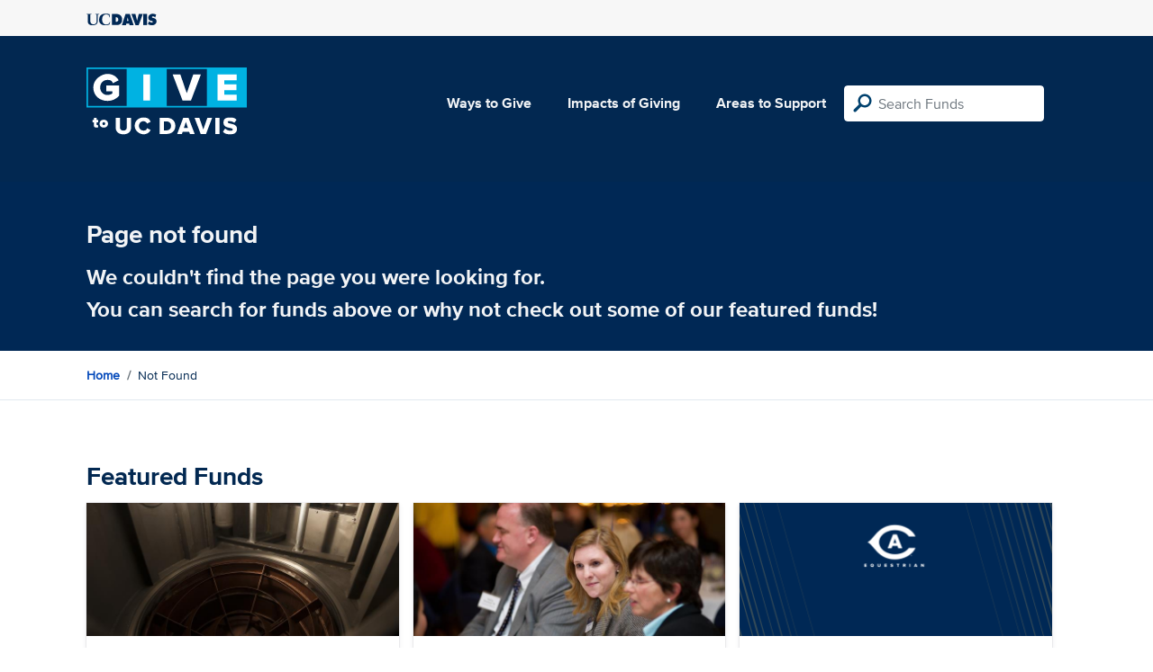

--- FILE ---
content_type: text/html; charset=utf-8
request_url: https://give.ucdavis.edu/Home/FeaturedFunds
body_size: 175
content:

    <div class="container">
        <h1 class="primary-color">Featured Funds</h1>
        <div class="row no-gutters">
            
                <div class="col-md-4">
                    <div class="ff-inner">
                        <div class="ff-image">
                            <img class="img-fluid" src="https://give.blob.core.windows.net/giveupload/cca6f4c4-cfb0-451b-bde4-a51b7596d401-crocker_3531-small.jpg" alt="Nancy and John Jungerman Graduate Award in Physics" />
                        </div>
                        <div class="ff-body">
                            <h3>Nancy and John Jungerman Graduate Award in Physics</h3>
                            <p>Give to the Nancy and John Jungerman Award</p>
                        </div>
                        <div class="ff-cta">
                            <a class="btn" href="/PHYD/150017">
                            Learn more
                            </a>
                        </div>
                    </div>

                    
                </div>
                <div class="col-md-4">
                    <div class="ff-inner">
                        <div class="ff-image">
                            <img class="img-fluid" src="https://give.blob.core.windows.net/giveupload/da04e7e1-700d-4e1b-8ea1-fc686a5f629b-Alumni-and-Student-Programs-1-small.jpg" alt="CAAA Alumni and Student Programs" />
                        </div>
                        <div class="ff-body">
                            <h3>CAAA Alumni and Student Programs</h3>
                            <p>Make a Gift to CAAA Alumni, Student and Parent Programs</p>
                        </div>
                        <div class="ff-cta">
                            <a class="btn" href="/CAAA/GIFTGEN">
                            Learn more
                            </a>
                        </div>
                    </div>

                    
                </div>
                <div class="col-md-4">
                    <div class="ff-inner">
                        <div class="ff-image">
                            <img class="img-fluid" src="https://givingserviceproduction.blob.core.windows.net/giveupload/346403cd-db1c-4bdb-9d10-c7feb8f6aa05-Give-Site-Hero--14--small.png" alt="Women&#39;s Equestrian Development Fund" />
                        </div>
                        <div class="ff-body">
                            <h3>Women&#39;s Equestrian Development Fund</h3>
                            <p>Support UC Davis Equestrian today!</p>
                        </div>
                        <div class="ff-cta">
                            <a class="btn" href="/ICAI/SPTDWEQ">
                            Learn more
                            </a>
                        </div>
                    </div>

                    
                </div>
        </div>
            <div class="mt-5 text-center">
        <a class="btn btn--white-filled" href="/Area">Explore all of the areas to support at UC Davis</a>
    </div>
    </div>

